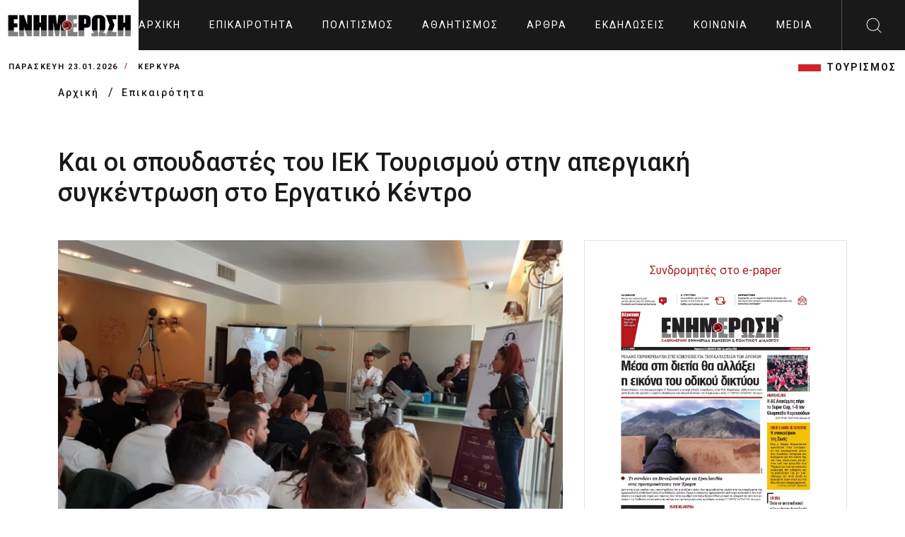

--- FILE ---
content_type: text/html; charset=UTF-8
request_url: https://enimerosi.com/news/86025/kai-oi-spoudastes-tou-iek-tourismou-stin-apergiaki-sugkentrosi-sto-ergatiko-kentro
body_size: 10782
content:
<!DOCTYPE html>
<html lang="el">
<head>
    <meta charset="UTF-8">
    <meta name="viewport" content="width=device-width, initial-scale=1.0">
    <link rel="stylesheet" href="/dist/_main.css?v3">
    <title>Και οι σπουδαστές του ΙΕΚ Τουρισμού στην απεργιακή συγκέντρωση στο Εργατικό Κέντρο</title>
    <meta name="title" content="Και οι σπουδαστές του ΙΕΚ Τουρισμού στην απεργιακή συγκέντρωση στο Εργατικό Κέντρο" />
    <meta name="description" content="«Καλούμε κάθε σπουδαστή και σπουδάστρια, να συμμετάσχει στην απεργιακή συγκέντρωση, την Πέμπτη 28 Φλεβάρη στις 11.00 π.μ. στο Εργατικό Κέντρο»" />

    <link rel="canonical" href="https://enimerosi.com/news/86025/kai-oi-spoudastes-tou-iek-tourismou-stin-apergiaki-sugkentrosi-sto-ergatiko-kentro" />
    <meta property="fb:app_id" content="119753375528598"/>
    <meta property="og:site_name" content="ΕΝΗΜΕΡΩΣΗ On Line" />
    <meta property="og:url" content="/news/86025/kai-oi-spoudastes-tou-iek-tourismou-stin-apergiaki-sugkentrosi-sto-ergatiko-kentro"/>
    <meta property="og:type" content="article" />
    <meta property="og:title" content="Και οι σπουδαστές του ΙΕΚ Τουρισμού στην απεργιακή συγκέντρωση στο Εργατικό Κέντρο" />
    <meta property="og:description" content="«Καλούμε κάθε σπουδαστή και σπουδάστρια, να συμμετάσχει στην απεργιακή συγκέντρωση, την Πέμπτη 28 Φλεβάρη στις 11.00 π.μ. στο Εργατικό Κέντρο»" />
    <meta property="og:image" content="https://cdn.enimerosi.com/photos/iek seminario41583487337.jpg" />
    <meta property="og:image:secure_url" content="https://cdn.enimerosi.com/photos/iek seminario41583487337.jpg" /><!-- ?crop=640,360 -->
    <meta property="og:image:type" content="image/jpeg" />
    <meta property="og:image:width" content="640" />
    <meta property="og:image:height" content="360" />


    <meta property="og:site_name" content="ΕΝΗΜΕΡΩΣΗ On Line" />
    <meta property="og:url" content="/news/86025/kai-oi-spoudastes-tou-iek-tourismou-stin-apergiaki-sugkentrosi-sto-ergatiko-kentro"/>
    <meta property="og:type" content="article" />
    <meta property="og:title" content="Και οι σπουδαστές του ΙΕΚ Τουρισμού στην απεργιακή συγκέντρωση στο Εργατικό Κέντρο" />
    <meta property="og:description" content="«Καλούμε κάθε σπουδαστή και σπουδάστρια, να συμμετάσχει στην απεργιακή συγκέντρωση, την Πέμπτη 28 Φλεβάρη στις 11.00 π.μ. στο Εργατικό Κέντρο»" />
    <meta property="og:image" content="https://cdn.enimerosi.com/photos/iek seminario41583487337.jpg?crop=640,360" />
    <meta property="og:image:secure_url" content="https://cdn.enimerosi.com/photos/iek seminario41583487337.jpg?crop=640,360" />
    <meta property="og:image:type" content="image/jpeg" />
    <meta property="og:image:width" content="640" />
    <meta property="og:image:height" content="360" />


    <link rel="manifest" href="/imghaste-manifest.webmanifest">
    <meta name="theme-color" content="#d1232a">
    <link rel="shortcut icon" href="/assets/img/global.png">
    <link rel="stylesheet" href="/assets/consents/cookieconsent.css">
    <script src="https://cdn.enimerosi.com/sw/sdk.js?f=/sw.js"></script>
    <script type='text/javascript' src='https://platform-api.sharethis.com/js/sharethis.js#property=5ed77f3c99bb590012f767c9&product=sticky-share-buttons&cms=sop' async='async'></script>

    <link rel="stylesheet" type="text/css" href="//cdn.jsdelivr.net/gh/kenwheeler/slick@1.8.1/slick/slick.css"/>
    <link rel="stylesheet" type="text/css" href="//cdn.jsdelivr.net/gh/kenwheeler/slick@1.8.1/slick/slick-theme.css"/>

    <script type="application/javascript" src="https://ced.sascdn.com/tag/3433/smart.js" async></script>
    <script type="text/plain" data-cookiecategory="targeting" src="https://tagmanager.smartadserver.com/3433/362707/smart.prebid.js" async></script>

    <script type="text/plain" data-cookiecategory="targeting">
        var sas = sas || {};
        sas.cmd = sas.cmd || [];
        sas.cmd.push(function() {
            sas.setup({ networkid: 3433, domain: "https://www8.smartadserver.com", async: true, renderMode: 2 });
        });
        sas.cmd.push(function() {
            sas.call("onecall", {
                siteId: 362707,
                pageId: 1290891,
                formats: [
                    { id: 80261 },
                    { id: 80695 },
                    { id: 80263 },
                    { id: 80262 },
                    { id: 80268 },
                    { id: 81171 }
                ],
                target: ''
            });
        });
    </script>

    <script type="text/javascript" id="quantx-embed-tag" src="//cdn.elasticad.net/native/serve/js/quantx/nativeEmbed.gz.js"></script>


    <link rel="dns-prefetch" href="https://onetag-sys.com">
    <script data-cfasync="false" type="text/plain" data-cookiecategory="targeting">
        (function(o,n,e,t,a,g){
            if(o.onetag) return; g = o.onetag = function(){ g.cmd.push(arguments) };
            a = n.createElement(e); a.async = true; g.cmd = [];
            a.src = "https://tag.adwebone.com/main.js"; n.head.appendChild(a);
        }(window, document, "script"));
        onetag("initAds");
        onetag("autoPlacements", {pubId: "613c991d855768c"});
    </script>
    <!-- Strossle SDK -->
    <script>
        window.strossle=window.strossle||function(){(strossle.q=strossle.q||[]).push(arguments)};
        strossle('6b7392dd-288f-4d82-8a11-565a944648d7', '.strossle-widget');
    </script>
    <script async src="https://assets.strossle.com/strossle-widget-sdk/1/strossle-widget-sdk.js"></script>

    <script>
        window.hasVideo = false;
        window.hasGallery = false;
                    </script>
    <style>
        .client-wrapper-box .single-client:after {
                background-color: white;
        }
		
		 ul.breadcrumb {
            padding: 0;
            list-style: none;
        }

        ul.breadcrumb li {
            display: inline;
        }


        ul.breadcrumb li+li:before {
            padding: 8px;
            color: black;
            content: "/\00a0";
        }

        ul.breadcrumb li a {
            color: #191919;
            text-decoration: none;
            font-size: 14px;
            font-weight: 500;
            letter-spacing: 2px;
        }

        ul.breadcrumb li a:hover {
            color: #01447e;
            text-decoration: underline;
        }
		
		 .text-transform-none {
            text-transform: none;
        }
    </style>
</head>
<body>
    <script defer src="/assets/consents/cookieconsent.js"></script>
	<script defer src="/assets/consents/cookieconsent-init.js?v3"></script>
<!--  sto <head> σε όλες τις σελίδες -->
<script async type="text/plain" data-cookiecategory="targeting" src="https://pagead2.googlesyndication.com/pagead/js/adsbygoogle.js"></script>
<script>
    window.lazySizesConfig = window.lazySizesConfig || {};
    window.lazySizesConfig.lazyClass = 'lazy';
    lazySizesConfig.srcAttr = 'data-original';
    lazySizesConfig.loadMode = 1;

</script>
<!-- Google tag (gtag.js) -->
<script async src="https://www.googletagmanager.com/gtag/js?id=UA-35066168-1" data-cookiecategory="analytics"></script>
<script data-cookiecategory="analytics">
  window.dataLayer = window.dataLayer || [];
  function gtag(){dataLayer.push(arguments);}
  gtag('js', new Date());

  gtag('config', 'UA-35066168-1');
</script>

<div class="extra-header-top-bar d-md-none d-lg-none d-xl-none">
    <button id="poh">POH</button>
    <button id="highlight">Highlights</button>
</div>
<div class="extra-news-mobile d-md-none v1">
    <div class="close-extra-news">
        <svg xmlns="http://www.w3.org/2000/svg" width="24" height="24">
            <path d="M12 0c6.627 0 12 5.373 12 12s-5.373 12-12 12S0 18.627 0 12 5.373 0 12 0zm0 .962C5.904.962.962 5.904.962 12S5.904 23.038 12 23.038 23.038 18.096 23.038 12 18.096.962 12 .962zm4.668 5.69a.48.48 0 11.68.68L12.68 12l4.668 4.668a.48.48 0 01-.604.742l-.076-.062L12 12.68l-4.668 4.668a.481.481 0 01-.605.062l-.075-.062a.48.48 0 010-.68L11.32 12 6.652 7.332a.48.48 0 01.604-.742l.076.062L12 11.32z"></path>
        </svg>
    </div>
    <div class="ss">
        
    </div>
</div>
<div class="extra-news-mobile d-md-none v2">
    <div class="close-extra-news">
        <svg xmlns="http://www.w3.org/2000/svg" width="24" height="24">
            <path d="M12 0c6.627 0 12 5.373 12 12s-5.373 12-12 12S0 18.627 0 12 5.373 0 12 0zm0 .962C5.904.962.962 5.904.962 12S5.904 23.038 12 23.038 23.038 18.096 23.038 12 18.096.962 12 .962zm4.668 5.69a.48.48 0 11.68.68L12.68 12l4.668 4.668a.48.48 0 01-.604.742l-.076-.062L12 12.68l-4.668 4.668a.481.481 0 01-.605.062l-.075-.062a.48.48 0 010-.68L11.32 12 6.652 7.332a.48.48 0 01.604-.742l.076.062L12 11.32z"></path>
        </svg>
    </div>
    <div class="ss">
        
    </div>
</div>
<!-- Mobile Menu Markup Start  -->
<div class="mobile-menu-wrapper">
    <div class="mobile-menu-header">

        <a href="/" class="logo d-flex align-items-center bg-primary px-2 mobile-menu-logo">
            <img src="/assets/img/enimerosi_logo.jpg?v2" alt="logo" width="220">
        </a>

        <span class="close-mobile-menu">
            <svg class="burger-close" xmlns="http://www.w3.org/2000/svg" width="24" height="24" viewBox="0 0 24 24">
                <g fill="#fefefe" fill-rule="evenodd">
                    <path d="M1.646 2.354l19.445 19.444a.5.5 0 1 0 .707-.707L2.354 1.646a.5.5 0 1 0-.708.708z"></path>
                    <path d="M21.09 1.646L1.647 21.091a.5.5 0 1 0 .708.707L21.798 2.354a.5.5 0 1 0-.707-.708z"></path>
                </g>
            </svg>
        </span>
    </div>
    <div class="mobile-menu-scroll-wrapper">
        <form class="search-bar" action="/search/">
            <div class="input-container">
                <input type="text" id="search" name="q">
                <label for="search">Αναζητηση</label>
                <button type="submit" class="sc-icon"><img src="/assets/img/icons-search-black.svg" alt=""></button>
            </div>
        </form>
        <div class="two-link">
            <a href="/tag/ΤΟΥΡΙΣΜΟΣ">ΤΟΥΡΙΣΜΟΣ</a>
        </div>
        <ul class="mobile-menu" id="accordion-1">
                            <li><a href="/news/">Επικαιρότητα</a></li>
                            <li><a href="/culture/">Πολιτισμός</a></li>
                            <li><a href="/sport/">Αθλητισμός</a></li>
                            <li><a href="/opinion/">Άρθρα</a></li>
                            <li><a href="/events/">Εκδηλώσεις</a></li>
                            <li><a href="/social/">Κοινωνία</a></li>
                            <li><a href="/media/">Media</a></li>
                                        <li><a href="/en"><img src="https://cdn.enimerosi.com/images/English_flag.jpg"></a></li>
            
        </ul>
    </div>
    <!-- ./mobile-menu-scroll-wrapper -->
</div>
<!-- Mobile Menu Markup End -->
<header class="header-area d-flex justify-content-between" id="header">
    <a href="/" class="logo d-flex align-items-center bg-white px-2"><img src="/assets/img/enimerosi_logo.jpg?v2" alt="logo" width="220"></a>
    <ul class="main-menu d-none d-xl-flex align-items-center">
        <li>
            <a href="/">
                                    Αρχική
                            </a>
        </li>
                    <li><a href="/news/">Επικαιρότητα</a></li>
                    <li><a href="/culture/">Πολιτισμός</a></li>
                    <li><a href="/sport/">Αθλητισμός</a></li>
                    <li><a href="/opinion/">Άρθρα</a></li>
                    <li><a href="/events/">Εκδηλώσεις</a></li>
                    <li><a href="/social/">Κοινωνία</a></li>
                    <li><a href="/media/">Media</a></li>
                            <li><a href="/en"><img src="https://cdn.enimerosi.com/images/English_flag.jpg"></a></li>
            </ul>
    <div class="header-right d-flex">
        <div class="hamburger d-xl-none">
            <svg class="burger-menu" xmlns="http://www.w3.org/2000/svg" width="24" height="24" viewBox="0 0 24 24">
                <path fill="#fefefe" fill-rule="evenodd" d="M23.514 22c.268 0 .486.224.486.5s-.218.5-.486.5H.486A.493.493 0 0 1 0 22.5c0-.276.218-.5.486-.5zM.486 11.5h23.028c.268 0 .486.224.486.5 0 .245-.172.45-.399.492l-.087.008H.486A.493.493 0 0 1 0 12c0-.245.172-.45.399-.492l.087-.008h23.028zm0-10.5h23.028c.268 0 .486.224.486.5 0 .245-.172.45-.399.492L23.514 2H.486A.493.493 0 0 1 0 1.5c0-.245.172-.45.399-.492L.486 1h23.028z"></path>
            </svg>
        </div>
        <div id="search-btn" class="search-button d-none d-xl-flex align-items-center justify-content-center" style="width: 90px">
            <img src="/assets/img/search.svg" alt="">
        </div>
    </div>
    <div class="desktop-search" id="desktop-search">
        <form class="search-bar" action="/search/">
            <div class="input-container">
                <input type="text" id="search-2" name="q">
                <label for="search-2">Αναζητηση</label>
                <button type="submit" class="sc-icon"><img src="/assets/img/icons-search-black.svg" alt=""></button>
            </div>
        </form>
    </div>
</header>

<div class="header-bottom-bar">
    <div class="container-fluid">
        <div class="header-bottom-bar-f-wrapper d-flex align-items-center justify-content-between">
            <div class="time-and-weather d-flex align-items-center">
                <span class="time">Παρασκευή 23.01.2026</span>
                <span class="place">ΚΕΡΚΥΡΑ</span>
            </div>
            <ul class="lt-new d-none  d-md-flex align-items-center justify-content-end">
                <li class="d-none"><a href="/list.php?tag=HAPPYNEWS">HAPPYNEWS</a></li>
                <li><a href="/tag/ΤΟΥΡΙΣΜΟΣ">ΤΟΥΡΙΣΜΟΣ</a></li>
            </ul>
        </div>
    </div>
</div>
<!-- ./header-bottom-bar -->



<main>
     <ul class="breadcrumb">
        <div class="container">
            <li>
                <a class="place" href="/">
                                   Αρχική
                                </a>
            </li>
            <li><a class="place" href="/news/">Επικαιρότητα</a></li>
        </div>
    </ul>
    <div class="article-detail-area">
        <div class="container">
            <div class="ar-detail-wrapper">
                <h1>Και οι σπουδαστές του ΙΕΚ Τουρισμού στην απεργιακή συγκέντρωση στο Εργατικό Κέντρο</h1>
                <div class="detail-border-wrapper">
                    <div class="detail-left">
                                                    <img src="https://cdn.enimerosi.com/photos/iek seminario41583487337.jpg?crop=800,480" alt="" class="detail-thumb-img" width="100%">
                                                                            <div class="title3">
                            <span class="title-fs-part">ΙΕΚ Τουρισμού</span>
                            <div class="category__divstamp">
                                26 Φεβρουαρίου 2024
                                <span class="helper-splitter"> / </span> 18:33
                            </div>
                            <span class="title-fs-part">
                                                    </div>

                        <div class="aritle-detail-description">
                            <h4 class="font-family-secondary">«Καλούμε κάθε σπουδαστή και σπουδάστρια, να συμμετάσχει στην απεργιακή συγκέντρωση, την Πέμπτη 28 Φλεβάρη στις 11.00 π.μ. στο Εργατικό Κέντρο»</h4>
															<div class="row">
									<div class="col-12 col-sm-10 mx-auto text-center mb-2">
										
									</div>
								</div>
																					                            <div class="para font-family-context">
                                <p>
	&Kappa;&Epsilon;&Rho;&Kappa;&Upsilon;&Rho;&Alpha;. &Tau;&omicron; &Delta;&iota;&omicron;&iota;&kappa;&eta;&tau;&iota;&kappa;ό &Sigma;&upsilon;&mu;&beta;&omicron;ύ&lambda;&iota;&omicron; &tau;&omicron;&upsilon; &Sigma;&upsilon;&lambda;&lambda;ό&gamma;&omicron;&upsilon; &Sigma;&pi;&omicron;&upsilon;&delta;&alpha;&sigma;&tau;ώ&nu; &tau;&omicron;&upsilon; &Iota;&Epsilon;&Kappa; &Kappa;έ&rho;&kappa;&upsilon;&rho;&alpha;&sigmaf; &Tau;&omicron;&upsilon;&rho;&iota;&sigma;&tau;&iota;&kappa;ώ&nu; &Epsilon;&pi;&alpha;&gamma;&gamma;&epsilon;&lambda;&mu;ά&tau;&omega;&nu;, &alpha;&pi;&omicron;&phi;ά&sigma;&iota;&sigma;&epsilon; &tau;&eta; &sigma;&upsilon;&mu;&mu;&epsilon;&tau;&omicron;&chi;ή &sigma;&tau;&eta;&nu; &alpha;&pi;&epsilon;&rho;&gamma;ί&alpha; &sigma;&tau;&iota;&sigmaf; 28 &Phi;&lambda;&epsilon;&beta;ά&rho;&eta;:</p>
<p>
	&laquo;&Sigma;&upsilon;&mu;&pi;&lambda;&eta;&rho;ώ&theta;&eta;&kappa;&epsilon; έ&nu;&alpha;&sigmaf; &chi;&rho;ό&nu;&omicron;&sigmaf; &alpha;&pi;ό &tau;&omicron; &tau;&rho;&alpha;&gamma;&iota;&kappa;ό &sigma;&iota;&delta;&eta;&rho;&omicron;&delta;&rho;&omicron;&mu;&iota;&kappa;ό &delta;&upsilon;&sigma;&tau;ύ&chi;&eta;&mu;&alpha; &sigma;&tau;&alpha; &Tau;έ&mu;&pi;&eta;, &pi;&omicron;&upsilon; &kappa;ό&sigma;&tau;&iota;&sigma;&epsilon; &tau;&eta; &zeta;&omega;ή 57 &alpha;&nu;&theta;&rho;ώ&pi;&omega;&nu;, &sigma;&tau;&eta; &pi;&lambda;&epsilon;&iota;&omicron;&nu;ό&tau;&eta;&tau;&alpha; &tau;&omicron;&upsilon;&sigmaf; &nu;έ&omega;&nu;. &Tau;&omicron; έ&gamma;&kappa;&lambda;&eta;&mu;&alpha; &alpha;&upsilon;&tau;ό &delta;&epsilon;&nu; &pi;&rho;έ&pi;&epsilon;&iota; &nu;&alpha; &xi;&epsilon;&chi;&alpha;&sigma;&tau;&epsilon;ί, &nu;&alpha; &alpha;&pi;&omicron;&delta;&omicron;&theta;&omicron;ύ&nu; &epsilon;&upsilon;&theta;ύ&nu;&epsilon;&sigmaf; ! Ό&lambda;&omicron;&iota; &omicron;&iota; &sigma;&pi;&omicron;&upsilon;&delta;&alpha;&sigma;&tau;έ&sigmaf; &kappa;&alpha;&iota; &sigma;&pi;&omicron;&upsilon;&delta;ά&sigma;&tau;&rho;&iota;&epsilon;&sigmaf; &tau;&omicron;&upsilon; &Iota;&Epsilon;&Kappa;, &alpha;&nu;&tau;&iota;&mu;&epsilon;&tau;&omega;&pi;ί&zeta;&omicron;&upsilon;&mu;&epsilon; &tau;&alpha; ί&delta;&iota;&alpha; &pi;&rho;&omicron;&beta;&lambda;ή&mu;&alpha;&tau;&alpha; &tau;&eta;&sigmaf; &alpha;&kappa;&rho;ί&beta;&epsilon;&iota;&alpha;&sigmaf;, &tau;&omega;&nu; &kappa;&alpha;&theta;&eta;&lambda;&omega;&mu;έ&nu;&omega;&nu; &mu;&iota;&sigma;&theta;ώ&nu;, &tau;&eta;&nu; &epsilon;&lambda;ά&chi;&iota;&sigma;&tau;&eta; &alpha;&mu;&omicron;&iota;&beta;ή &sigma;&tau;&eta; &pi;&rho;&alpha;&kappa;&tau;&iota;&kappa;ή ά&sigma;&kappa;&eta;&sigma;&eta; &sigma;&epsilon; ά&theta;&lambda;&iota;&epsilon;&sigmaf; &pi;&omicron;&lambda;&lambda;έ&sigmaf; &phi;&omicron;&rho;έ&sigmaf; &sigma;&upsilon;&nu;&theta;ή&kappa;&epsilon;&sigmaf;, &tau;&eta; &mu;&eta; &epsilon;&phi;&alpha;&rho;&mu;&omicron;&gamma;ή &tau;&omega;&nu; &Sigma;&upsilon;&lambda;&lambda;&omicron;&gamma;&iota;&kappa;ώ&nu; &Sigma;&upsilon;&mu;&beta;ά&sigma;&epsilon;&omega;&nu; &Epsilon;&rho;&gamma;&alpha;&sigma;ί&alpha;&sigmaf; &alpha;&lambda;&lambda;ά &kappa;&alpha;&iota; &tau;&eta; &tau;&epsilon;&rho;ά&sigma;&tau;&iota;&alpha; &epsilon;&mu;&pi;&omicron;&rho;&epsilon;&upsilon;&mu;&alpha;&tau;&omicron;&pi;&omicron;ί&eta;&sigma;&eta; &tau;&eta;&sigmaf; &Upsilon;&gamma;&epsilon;ί&alpha;&sigmaf; &kappa;&alpha;&iota; &tau;&eta;&sigmaf; &Pi;&alpha;&iota;&delta;&epsilon;ί&alpha;&sigmaf;. &Alpha;&nu;&tau;&iota;&mu;&epsilon;&tau;&omega;&pi;ί&zeta;&omicron;&upsilon;&mu;&epsilon; &tau;&eta; &mu;&epsilon;&gamma;ά&lambda;&eta; &upsilon;&pi;&omicron;&sigma;&tau;&epsilon;&lambda;έ&chi;&omega;&sigma;&eta; &tau;&eta;&sigmaf; &sigma;&chi;&omicron;&lambda;ή&sigmaf; &mu;&alpha;&sigmaf; &sigma;&epsilon; &delta;&iota;&omicron;&iota;&kappa;&eta;&tau;&iota;&kappa;ό &kappa;&alpha;&iota; &epsilon;&kappa;&pi;&alpha;&iota;&delta;&epsilon;&upsilon;&tau;&iota;&kappa;ό &pi;&rho;&omicron;&sigma;&omega;&pi;&iota;&kappa;ό, &mu;&epsilon; &pi;&omicron;&lambda;&lambda;ά &pi;&rho;&omicron;&beta;&lambda;ή&mu;&alpha;&tau;&alpha; &sigma;&tau;&eta; &lambda;&epsilon;&iota;&tau;&omicron;&upsilon;&rho;&gamma;ί&alpha; &tau;&eta;&sigmaf; &kappa;&alpha;&iota; &epsilon;&mu;&pi;ό&delta;&iota;&alpha; &sigma;&tau;&eta; &delta;&iota;&kappa;ή &mu;&alpha;&sigmaf; &mu;ό&rho;&phi;&omega;&sigma;&eta; &kappa;&alpha;&iota; &epsilon;&iota;&delta;ί&kappa;&epsilon;&upsilon;&sigma;&eta;.</p>
<p>
	&Chi;&alpha;&iota;&rho;&epsilon;&tau;ί&zeta;&omicron;&upsilon;&mu;&epsilon; &tau;&iota;&sigmaf; &mu;&epsilon;&gamma;ά&lambda;&epsilon;&sigmaf; &kappa;&iota;&nu;&eta;&tau;&omicron;&pi;&omicron;&iota;ή&sigma;&epsilon;&iota;&sigmaf; &tau;&omega;&nu; &tau;&epsilon;&lambda;&epsilon;&upsilon;&tau;&alpha;ί&omega;&nu; &eta;&mu;&epsilon;&rho;ώ&nu; &tau;&omega;&nu; &alpha;&gamma;&rho;&omicron;&tau;ώ&nu;, &tau;&omega;&nu; &phi;&omicron;&iota;&tau;&eta;&tau;ώ&nu; &kappa;&alpha;&iota; &sigma;&pi;&omicron;&upsilon;&delta;&alpha;&sigma;&tau;ώ&nu; &pi;&omicron;&upsilon; &beta;&gamma;&alpha;ί&nu;&omicron;&upsilon;&nu; &sigma;&tau;&omicron;&upsilon;&sigmaf; &delta;&rho;ό&mu;&omicron;&upsilon;&sigmaf; &kappa;&alpha;&iota; &delta;&iota;&epsilon;&kappa;&delta;&iota;&kappa;&omicron;ύ&nu; &kappa;ό&nu;&tau;&rho;&alpha; &sigma;&tau;&eta; &lambda;&omicron;&gamma;&iota;&kappa;ή &tau;&omicron;&upsilon; &tau;ί&pi;&omicron;&tau;&alpha; &delta;&epsilon; &gamma;ί&nu;&epsilon;&tau;&alpha;&iota;! Έ&tau;&sigma;&iota; &kappa;&iota; &epsilon;&mu;&epsilon;ί&sigmaf; &beta;&gamma;&alpha;ί&nu;&omicron;&upsilon;&mu;&epsilon; &mu;&pi;&rho;&omicron;&sigma;&tau;ά, &sigma;&upsilon;&nu;&tau;&omicron;&nu;&iota;&zeta;ό&mu;&alpha;&sigma;&tau;&epsilon; &kappa;&alpha;&iota; &mu;&epsilon; &tau;&omicron;&upsilon;&sigmaf; &upsilon;&pi;ό&lambda;&omicron;&iota;&pi;&omicron;&upsilon;&sigmaf; &epsilon;&rho;&gamma;&alpha;&zeta;ό&mu;&epsilon;&nu;&omicron;&upsilon;&sigmaf; &kappa;&alpha;&iota; &alpha;&pi;&alpha;&iota;&tau;&omicron;ύ&mu;&epsilon;:</p>
<p>
	- &Tau;&eta;&nu; &pi;&rho;ό&sigma;&lambda;&eta;&psi;&eta; &mu;ό&nu;&iota;&mu;&omicron;&upsilon; &delta;&iota;&omicron;&iota;&kappa;&eta;&tau;&iota;&kappa;&omicron;ύ, &epsilon;&kappa;&pi;&alpha;&iota;&delta;&epsilon;&upsilon;&tau;&iota;&kappa;&omicron;ύ &pi;&rho;&omicron;&sigma;&omega;&pi;&iota;&kappa;&omicron;ύ, &pi;&omicron;&upsilon; &nu;&alpha; &kappa;&alpha;&lambda;ύ&pi;&tau;&epsilon;&iota; &tau;&iota;&sigmaf; &alpha;&nu;ά&gamma;&kappa;&epsilon;&sigmaf; &lambda;&epsilon;&iota;&tau;&omicron;&upsilon;&rho;&gamma;ί&alpha;&sigmaf;, &mu;&epsilon; &pi;&lambda;ή&rho;&eta; &kappa;ά&lambda;&upsilon;&psi;&eta; &tau;&omicron;&upsilon; &Iota;&Epsilon;&Kappa; &kappa;&alpha;&iota; &tau;&eta;&sigmaf; &sigma;&chi;&omicron;&lambda;ή&sigmaf; &mu;&epsilon;&tau;&epsilon;&kappa;&pi;&alpha;ί&delta;&epsilon;&upsilon;&sigma;&eta;&sigmaf;. &Tau;&omicron;&nu; ά&mu;&epsilon;&sigma;&omicron; &delta;&iota;&omicron;&rho;&iota;&sigma;&mu;ό &delta;&iota;&epsilon;&upsilon;&theta;&upsilon;&nu;&tau;ή &sigma;&tau;&omicron; &Iota;&Epsilon;&Kappa;.</p>
<p>
	- &Tau;&eta;&nu; &epsilon;&xi;&alpha;&sigma;&phi;ά&lambda;&iota;&sigma;&eta; &tau;&omicron;&upsilon; &epsilon;&xi;&omicron;&pi;&lambda;&iota;&sigma;&mu;&omicron;ύ, &tau;&omega;&nu; &alpha;&nu;&alpha;&lambda;&omega;&sigma;ί&mu;&omega;&nu;, &tau;&omega;&nu; &sigma;&upsilon;&gamma;&gamma;&rho;&alpha;&mu;&mu;ά&tau;&omega;&nu;, &tau;&omicron;&upsilon; &sigma;&pi;&omicron;&upsilon;&delta;&alpha;&sigma;&tau;&iota;&kappa;&omicron;ύ &pi;ά&sigma;&omicron; &kappa;&alpha;&iota; ό&lambda;&omega;&nu; ό&sigma;&omega;&nu; &epsilon;ί&nu;&alpha;&iota; &alpha;&pi;&alpha;&rho;&alpha;ί&tau;&eta;&tau;&omega;&nu; &gamma;&iota;&alpha; &tau;&eta; &delta;&omega;&rho;&epsilon;ά&nu; &mu;ό&rho;&phi;&omega;&sigma;&eta; &tau;&omega;&nu; &sigma;&pi;&omicron;&upsilon;&delta;&alpha;&sigma;&tau;ώ&nu; &kappa;&alpha;&iota; &tau;&eta; &delta;&iota;&alpha;&tau;ή&rho;&eta;&sigma;&eta; &tau;&omicron;&upsilon; &delta;&eta;&mu;ό&sigma;&iota;&omicron;&upsilon; &chi;&alpha;&rho;&alpha;&kappa;&tau;ή&rho;&alpha; &tau;&omicron;&upsilon; &Iota;&Epsilon;&Kappa;.</p>
<p>
	- &Tau;&eta;&nu; &epsilon;&pi;&alpha;&nu;&alpha;&phi;&omicron;&rho;ά &tau;&omicron;&upsilon; &pi;&rho;&omicron;&eta;&gamma;&omicron;ύ&mu;&epsilon;&nu;&omicron;&upsilon; &sigma;&upsilon;&sigma;&tau;ή&mu;&alpha;&tau;&omicron;&sigmaf; &alpha;&nu;&alpha;&gamma;&nu;ώ&rho;&iota;&sigma;&eta;&sigmaf; &tau;&omega;&nu; &epsilon;&nu;&sigma;ή&mu;&omega;&nu; &kappa;&alpha;&iota; &kappa;&alpha;&tau;ά &tau;&eta;&nu; &delta;&iota;ά&rho;&kappa;&epsilon;&iota;&alpha; &tau;&eta;&sigmaf; &phi;&omicron;ί&tau;&eta;&sigma;&eta;&sigmaf; &gamma;&iota;&alpha; &tau;&eta;&nu; &alpha;&pi;&alpha;&lambda;&lambda;&alpha;&gamma;ή &alpha;&pi;ό &tau;&eta;&nu; &pi;&rho;&alpha;&kappa;&tau;&iota;&kappa;ή ά&sigma;&kappa;&eta;&sigma;&eta;. &Nu;&alpha; &epsilon;&xi;&alpha;&sigma;&phi;&alpha;&lambda;&iota;&sigma;&tau;&epsilon;ί &eta; &pi;&rho;&alpha;&kappa;&tau;&iota;&kappa;ή ά&sigma;&kappa;&eta;&sigma;&eta; &gamma;&iota;&alpha; ό&lambda;&omicron;&upsilon;&sigmaf; &mu;&epsilon; &beta;ά&sigma;&eta; &tau;&eta;&nu; &epsilon;&iota;&delta;&iota;&kappa;ό&tau;&eta;&tau;&alpha; &mu;&epsilon; &epsilon;&pi;&omicron;&pi;&tau;&epsilon;ί&alpha; &alpha;&pi;ό &tau;&omicron; &Upsilon;&pi;&omicron;&upsilon;&rho;&gamma;&epsilon;ί&omicron; &kappa;&alpha;&iota; &tau;&eta; &sigma;&chi;&omicron;&lambda;ή &gamma;&iota;&alpha; &sigma;&upsilon;&nu;&theta;ή&kappa;&epsilon;&sigmaf; &upsilon;&gamma;&iota;&epsilon;&iota;&nu;ή&sigmaf; &kappa;&alpha;&iota; &alpha;&sigma;&phi;ά&lambda;&epsilon;&iota;&alpha;&sigmaf; &tau;&omega;&nu; &sigma;&pi;&omicron;&upsilon;&delta;&alpha;&sigma;&tau;ώ&nu;. -&Lambda;&epsilon;&iota;&tau;&omicron;&upsilon;&rho;&gamma;ί&alpha; &tau;&eta;&sigmaf; &beta;&iota;&beta;&lambda;&iota;&omicron;&theta;ή&kappa;&eta;&sigmaf; &mu;&epsilon; &pi;&rho;ό&sigma;&lambda;&eta;&psi;&eta; &pi;&rho;&omicron;&sigma;&omega;&pi;&iota;&kappa;&omicron;ύ.</p>
<p>
	-&Tau;&eta; &delta;&omega;&rho;&epsilon;ά&nu; &sigma;&tau;έ&gamma;&alpha;&sigma;&eta; &tau;&omega;&nu; &sigma;&pi;&omicron;&upsilon;&delta;&alpha;&sigma;&tau;ώ&nu; &pi;&omicron;&upsilon; &pi;&rho;&omicron;έ&rho;&chi;&omicron;&nu;&tau;&alpha;&iota; &alpha;&pi;ό ά&lambda;&lambda;&epsilon;&sigmaf; &pi;ό&lambda;&epsilon;&iota;&sigmaf;.</p>
<p>
	-&Tau;&iota;&sigmaf; &alpha;&pi;&alpha;&iota;&tau;&omicron;ύ&mu;&epsilon;&nu;&epsilon;&sigmaf; &epsilon;&nu;έ&rho;&gamma;&epsilon;&iota;&epsilon;&sigmaf; &gamma;&iota;&alpha; &tau;&eta;&nu; &omicron;&rho;&iota;&sigma;&tau;&iota;&kappa;ή &epsilon;&pi;ί&lambda;&upsilon;&sigma;&eta; &tau;&omicron;&upsilon; &sigma;&tau;&epsilon;&gamma;&alpha;&sigma;&tau;&iota;&kappa;&omicron;ύ &zeta;&eta;&tau;ή&mu;&alpha;&tau;&omicron;&sigmaf; &kappa;&alpha;&iota; &tau;&eta; &lambda;&epsilon;&iota;&tau;&omicron;&upsilon;&rho;&gamma;ί&alpha; &delta;&omega;&rho;&epsilon;ά&nu; &omicron;&iota;&kappa;&omicron;&tau;&rho;&omicron;&phi;&epsilon;ί&omicron;&upsilon; &gamma;&iota;&alpha; &tau;&omicron;&upsilon;&sigmaf; &sigma;&pi;&omicron;&upsilon;&delta;&alpha;&sigma;&tau;έ&sigmaf; &pi;&omicron;&upsilon; &pi;&rho;&omicron;έ&rho;&chi;&omicron;&nu;&tau;&alpha;&iota; &alpha;&pi;ό ά&lambda;&lambda;&epsilon;&sigmaf; &pi;&epsilon;&rho;&iota;&omicron;&chi;έ&sigmaf; &kappa;&alpha;&iota; &alpha;&upsilon;&tau;ή &tau;&eta; &sigma;&tau;&iota;&gamma;&mu;ή &epsilon;&pi;&iota;&beta;&alpha;&rho;ύ&nu;&omicron;&nu;&tau;&alpha;&iota; &mu;&epsilon; &delta;&upsilon;&sigma;&beta;ά&sigma;&tau;&alpha;&chi;&tau;&omicron; &kappa;ό&sigma;&tau;&omicron;&sigmaf;&raquo;.</p>

                            </div>
                            															<div class="row">
									<div class="col-12 col-sm-10 mx-auto text-center mb-2">
										
									</div>
								</div>
																					                            
                            							
														<div class="row">
								<div class="col-12 col-sm-10 mx-auto text-center mb-2">
									
								</div>
							</div>
																					                            <div class="social-btm-hd-link">
                                <h4>Ακολουθήστε το enimerosi στο <a href="https://www.facebook.com/enimerosi.kerkyraa/" class="facebook">Facebook</a></h4>
                            </div>
                        </div>
                        <div class="strossle-widget"></div>

                    </div>
                    <div class="detail-right-sd">

                        <div class="side-widget sw-banner">
                            <div class="text-center">
                                <a class="boldy font22 text-center" href="/paper/index.html?id=103552" target="_blank">Συνδρομητές στο e-paper</a>
                            </div>
                            <a href="/paper/index.html?id=103552">
                                <picture>
                                    <!--[if IE 9]><audio><![endif]-->
                                    <source sizes="255px" type="image/webp" media="(min-width: 991px)" data-srcset="https://cdn.enimerosi.com/photos/en_20260123_011769089003.jpg?webp" srcset="https://cdn.enimerosi.com/photos/en_20260123_011769089003.jpg?webp">
                                    <source sizes="375px" type="image/webp" media="(max-width: 990px)" data-srcset="https://cdn.enimerosi.com/photos/en_20260123_011769089003.jpg?webp&amp;widen=600 1x, https://cdn.enimerosi.com/photos/en_20260123_011769089003.jpg?webp&amp;widen=690 2x" srcset="https://cdn.enimerosi.com/photos/en_20260123_011769089003.jpg?webp&amp;widen=600 1x, https://cdn.enimerosi.com/photos/en_20260123_011769089003.jpg?webp&amp;widen=690 2x">

                                    <source sizes="255px" type="image/jpeg" media="(min-width: 991px)" data-srcset="https://cdn.enimerosi.com/photos/en_20260123_011769089003.jpg" srcset="https://cdn.enimerosi.com/photos/en_20260123_011769089003.jpg">
                                    <source sizes="375px" type="image/jpeg" media="(max-width: 990px)" data-srcset="https://cdn.enimerosi.com/photos/en_20260123_011769089003.jpg 1x, https://cdn.enimerosi.com/690/photos/en_20260123_011769089003.jpg 2x" srcset="https://cdn.enimerosi.com/photos/en_20260123_011769089003.jpg 1x, https://cdn.enimerosi.com/690/photos/en_20260123_011769089003.jpg 2x">
                                    <!--[if IE 9]></audio><![endif]-->
                                    <img data-original="https://cdn.enimerosi.com/photos/en_20260123_011769089003.jpg" loading="lazy" alt="e-paper Φύλλο 5462" class="img-responsive lazyloaded w-100" src="https://cdn.enimerosi.com/photos/en_20260123_011769089003.jpg">
                                </picture>
                            </a>
                        </div>
                        <div class="col-12 d-sm-block">
                            
                        </div>
						<div class="separator"></div>
																		
						<!-- banners only for epikairotita -->
						                        <div class="col-12 d-sm-block mb-2">
                            
                        </div>
                        <div class="col-12 d-sm-block mb-2">
                            
                        </div>
                        <div class="col-12 d-sm-block mb-2">
                            
                        </div>
                        <div class="col-12 d-sm-block mb-2">
                            
                        </div>
                        <div class="col-12 d-sm-block mb-2">
                            
                        </div>
                        <div class="col-12 d-sm-block mb-2">
                            
                        </div>
                        <div class="col-12 d-sm-block mb-2">
                            
                        </div>
                        						
						<!-- banners only for ekdiloseis -->
												
						<!-- banners only for koinonia -->
												
                        <div class="col-12 d-none d-sm-block mb-2">
                            <div style="min-height:40px;">
				<script async type="text/plain" data-cookiecategory="targeting" src="https://pagead2.googlesyndication.com/pagead/js/adsbygoogle.js"></script>
				<!-- right_column -->
				<ins class="adsbygoogle"
				     style="display:block"
				     data-ad-client="ca-pub-4024704486511393"
				     data-ad-slot="5697282682"
				     data-ad-format="auto"
				     data-full-width-responsive="true"></ins>
				<script type="text/plain" data-cookiecategory="targeting">
				     (adsbygoogle = window.adsbygoogle || []).push({});
				</script>
			</div>
                        </div>
                        <div class="col-12 d-none d-sm-block mb-2">
                            <div style="min-height:40px;">
				<script async type="text/plain" data-cookiecategory="targeting" src="https://pagead2.googlesyndication.com/pagead/js/adsbygoogle.js"></script>
				<!-- right_column -->
				<ins class="adsbygoogle"
				     style="display:block"
				     data-ad-client="ca-pub-4024704486511393"
				     data-ad-slot="5697282682"
				     data-ad-format="auto"
				     data-full-width-responsive="true"></ins>
				<script type="text/plain" data-cookiecategory="targeting">
				     (adsbygoogle = window.adsbygoogle || []).push({});
				</script>
			</div>
                        </div>
                    </div>
                </div>

            </div>
        </div>
    </div>
    <!-- ./article-detail-area  -->

    <div class="news-area-two three">
        <div class="container">
            <div class="tag-rw">
                <div class="tag-icon">
                    <img src="/assets/img/tag.svg" alt="">
                </div>
                <div class="tag-option">
                                                                    <a href="/tag/ΙΕΚ Τουρισμού">ΙΕΚ Τουρισμού</a>
                                                                                            <a href="/tag/απεργία">απεργία</a>
                                                                                                        </div>
            </div>

                        <div class="news-border-wrapper type-2">
                <div class="row gx-0">
                    <div class="col-12">
                        <div class="ns-title border-bottom">
                            <h4>ΣΧΕΤΙΚA AΡΘΡΑ</h4>
                        </div>
                        <div class="card-wrapper height-100">
                            <div class="row">

                                                                <div class="col-lg-3">
                                    <div class="news-card">
                                        <a href="/news/102503/keleisto-to-dimarxeio--stis-1612" class="news-thumb">
                                            <img src="https://cdn.enimerosi.com/photos/1765369651168246b36ba1d47f52afa1a9386e6792.jpg?crop=300,180" alt="">
                                        </a>
                                        <div class="news-card-body">
                                            <h5 class="card-title">
                                                <a href="/news/102503/keleisto-to-dimarxeio--stis-1612">
                                                    Κλειστό την Τρίτη το δημαρχείο και το Δημόσιο
                                                </a>
                                            </h5>
                                        </div>
                                    </div>
                                </div>
                                                                <div class="col-lg-3">
                                    <div class="news-card">
                                        <a href="/news/100761/mera-genikis-apergias-i-triti-fotografies" class="news-thumb">
                                            <img src="https://cdn.enimerosi.com/photos/1760441087647322f7ee1c99e533e4dcaa503e3526.jpg?crop=300,180" alt="">
                                        </a>
                                        <div class="news-card-body">
                                            <h5 class="card-title">
                                                <a href="/news/100761/mera-genikis-apergias-i-triti-fotografies">
                                                    Μέρα γενικής απεργίας η Τρίτη (φωτογραφίες)
                                                </a>
                                            </h5>
                                        </div>
                                    </div>
                                </div>
                                                                <div class="col-lg-3">
                                    <div class="news-card">
                                        <a href="/news/100136/to-somateio-nautergaton-tha-summetasxei-stin-apergia-tin-1i-oktobriou" class="news-thumb">
                                            <img src="https://cdn.enimerosi.com/photos/1742810797cdee31acf07f7ec2c4a530d7cdf8c70f.jpg?crop=300,180" alt="">
                                        </a>
                                        <div class="news-card-body">
                                            <h5 class="card-title">
                                                <a href="/news/100136/to-somateio-nautergaton-tha-summetasxei-stin-apergia-tin-1i-oktobriou">
                                                    Το Σωματείο Ναυτεργατών θα συμμετάσχει στην απεργία την 1η Οκτωβρίου
                                                </a>
                                            </h5>
                                        </div>
                                    </div>
                                </div>
                                                                <div class="col-lg-3">
                                    <div class="news-card">
                                        <a href="/news/97558/apergia-dimosiografon---me-klimakosi-ton-agonon-gia-aksioprepeis-misthous-apantoun-oi-dimosiografoi-stin-ergodotiki-adiallaksia" class="news-thumb">
                                            <img src="https://cdn.enimerosi.com/photos/apergia-dimosiografon1506328980.jpg?crop=300,180" alt="">
                                        </a>
                                        <div class="news-card-body">
                                            <h5 class="card-title">
                                                <a href="/news/97558/apergia-dimosiografon---me-klimakosi-ton-agonon-gia-aksioprepeis-misthous-apantoun-oi-dimosiografoi-stin-ergodotiki-adiallaksia">
                                                    Απεργία δημοσιογράφων - Με κλιμάκωση των αγώνων για αξιοπρεπείς μισθούς απαντούν οι δημοσιογράφοι στην εργοδοτική αδιαλλαξία.
                                                </a>
                                            </h5>
                                        </div>
                                    </div>
                                </div>
                                                                <div class="col-lg-3">
                                    <div class="news-card">
                                        <a href="/social/97392/to-enimerosicom-summetexei-stin-apergia-ton-dimosiografon" class="news-thumb">
                                            <img src="https://cdn.enimerosi.com/photos/dimosiografoi1667980066.jpg?crop=300,180" alt="">
                                        </a>
                                        <div class="news-card-body">
                                            <h5 class="card-title">
                                                <a href="/social/97392/to-enimerosicom-summetexei-stin-apergia-ton-dimosiografon">
                                                    Το enimerosi.com συμμετέχει στην απεργία των δημοσιογράφων
                                                </a>
                                            </h5>
                                        </div>
                                    </div>
                                </div>
                                                                <div class="col-lg-3">
                                    <div class="news-card">
                                        <a href="/news/97262/apergia-dimosiografon---klimakosi-ton-agonon-gia-aksioprepeis-misthous-apantoun-oi-dimosiografoi-stin-ergodotiki-adiallaksia" class="news-thumb">
                                            <img src="https://cdn.enimerosi.com/photos/efimerides1491202309.jpg?crop=300,180" alt="">
                                        </a>
                                        <div class="news-card-body">
                                            <h5 class="card-title">
                                                <a href="/news/97262/apergia-dimosiografon---klimakosi-ton-agonon-gia-aksioprepeis-misthous-apantoun-oi-dimosiografoi-stin-ergodotiki-adiallaksia">
                                                    Απεργία δημοσιογράφων - Κλιμάκωση των αγώνων για αξιοπρεπείς μισθούς απαντούν οι δημοσιογράφοι στην εργοδοτική αδιαλλαξία
                                                </a>
                                            </h5>
                                        </div>
                                    </div>
                                </div>
                                                                <div class="col-lg-3">
                                    <div class="news-card">
                                        <a href="/social/96999/apergia-sta-ploia-tis-grammis-patra--igoumenitsa--italia-3-kai-4-iouniou" class="news-thumb">
                                            <img src="https://cdn.enimerosi.com/photos/1747901808b5118a8d5c06c0acb2916985d81cf27f.jpg?crop=300,180" alt="">
                                        </a>
                                        <div class="news-card-body">
                                            <h5 class="card-title">
                                                <a href="/social/96999/apergia-sta-ploia-tis-grammis-patra--igoumenitsa--italia-3-kai-4-iouniou">
                                                    Απεργία στα πλοία της γραμμής Πάτρα- Ηγουμενίτσα- Ιταλία 3 και 4 Ιουνίου
                                                </a>
                                            </h5>
                                        </div>
                                    </div>
                                </div>
                                                                <div class="col-lg-3">
                                    <div class="news-card">
                                        <a href="/news/95804/oi-dromoi-miloun-ergasia-me-dikaiomata-zoi-me-noima" class="news-thumb">
                                            <img src="https://cdn.enimerosi.com/photos/174419599243ee58a2ffd4dcf343971ac3095cdf6c.jpg?crop=300,180" alt="">
                                        </a>
                                        <div class="news-card-body">
                                            <h5 class="card-title">
                                                <a href="/news/95804/oi-dromoi-miloun-ergasia-me-dikaiomata-zoi-me-noima">
                                                    Οι δρόμοι μιλούν: Εργασία με δικαιώματα, ζωή με νόημα (photos + video)
                                                </a>
                                            </h5>
                                        </div>
                                    </div>
                                </div>
                                                            </div>
                        </div>
                    </div>
                </div>
            </div>
                    </div>
    </div>
    <div class="most-view-area two d-none">
        <div class="container">
            <div class="row">
                <div class="col-12">
                    <div class="news-border-wrapper type-2">
                        <div class="row gx-0">
                            <div class="col-12">
                                <div class="ns-title border-bottom">
                                    <h4>Most viewed today</h4>
                                </div>
                                <div class="card-wrapper height-100">
                                    <div class="row">
                                        <div class="col-lg-3">
                                            <div class="news-card m-full">
                                                <div class="news-card-body">
                                                    <h5 class="card-title"><a href="#"><span class="cd-num">01 /</span> Μετά τον παπά και την παπαδιά, πέθανε και ο γιος από κορωνοϊό</a></h5>
                                                </div>
                                            </div>
                                        </div>
                                        <div class="col-lg-3">
                                            <div class="news-card m-full">
                                                <div class="news-card-body">
                                                    <h5 class="card-title"><a href="#"><span class="cd-num">02 /</span> Μετά τον παπά και την παπαδιά, πέθανε και ο γιος από κορωνοϊό</a></h5>
                                                </div>
                                            </div>
                                        </div>
                                        <div class="col-lg-3">
                                            <div class="news-card m-full">
                                                <div class="news-card-body">
                                                    <h5 class="card-title"><a href="#"><span class="cd-num">03 /</span> Μετά τον παπά και την παπαδιά, πέθανε και ο γιος από κορωνοϊό</a></h5>
                                                </div>
                                            </div>
                                        </div>
                                        <div class="col-lg-3">
                                            <div class="news-card m-full">
                                                <div class="news-card-body">
                                                    <h5 class="card-title"><a href="#"><span class="cd-num">04 /</span> Μετά τον παπά και την παπαδιά, πέθανε και ο γιος από κορωνοϊό</a></h5>
                                                </div>
                                            </div>
                                        </div>
                                    </div>
                                    <div class="separator"></div>
                                    <div class="row">
                                        <div class="col-lg-3">
                                            <div class="news-card m-full">
                                                <div class="news-card-body">
                                                    <h5 class="card-title"><a href="#"><span class="cd-num">01 /</span> Μετά τον παπά και την παπαδιά, πέθανε και ο γιος από κορωνοϊό</a></h5>
                                                </div>
                                            </div>
                                        </div>
                                        <div class="col-lg-3">
                                            <div class="news-card m-full">
                                                <div class="news-card-body">
                                                    <h5 class="card-title"><a href="#"><span class="cd-num">02 /</span> Μετά τον παπά και την παπαδιά, πέθανε και ο γιος από κορωνοϊό</a></h5>
                                                </div>
                                            </div>
                                        </div>
                                        <div class="col-lg-3">
                                            <div class="news-card m-full">
                                                <div class="news-card-body">
                                                    <h5 class="card-title"><a href="#"><span class="cd-num">03 /</span> Μετά τον παπά και την παπαδιά, πέθανε και ο γιος από κορωνοϊό</a></h5>
                                                </div>
                                            </div>
                                        </div>
                                        <div class="col-lg-3">
                                            <div class="news-card m-full">
                                                <div class="news-card-body">
                                                    <h5 class="card-title"><a href="#"><span class="cd-num">04 /</span> Μετά τον παπά και την παπαδιά, πέθανε και ο γιος από κορωνοϊό</a></h5>
                                                </div>
                                            </div>
                                        </div>
                                    </div>
                                </div>
                            </div>
                        </div>
                    </div>
                    <!-- ./news-border-wrapper -->
                </div>
            </div>
        </div>
    </div>
    <!-- ./most-view-area -->
</main>


<!-- Modal -->
<div class="modal" id="getSubscriptionModal" data-bs-backdrop="static"  tabindex="-1" aria-labelledby="staticBackdropLabel" aria-hidden="true">
    <div class="modal-dialog modal-dialog-centered">
        <div class="modal-content">
            <div class="modal-body">
                <section>
                    <div class="text-center">
                        <h3 class="font-weight-bold border border-primary p-3 mb-3">Premium Περιεχόμενο</h3>

                        <h5><strong>Ενδιαφέρεσαι</strong> για την υπηρεσία Premium περιεχόμενο;</h5>

                        <p>
                            <strong>Γίνε συνδρομητής</strong> και επωφελήσου από το Premium περιεχόμενο
                            με κόστος μόνο 0.8€ / ημέρα.
                        </p>

                        <a class="btn btn-primary me-1 auth-modal-toggle waves-effect waves-light" data-auth-modal-tab="sign-in" href="/paper/index.html?id=86025" target="_blank" role="button">
                            Γίνε συνδρομητής
                        </a>
                    </div>
                </section>
            </div>
        </div>
    </div>
</div>

<footer class="footer-area">
    <div class="container">
        <div class="ft-top-rw d-flex align-items-center justify-content-between p-3">
            <a href="/" class="mb-0 mb-sm-1 ft-logo"><img src="/assets/img/enimerosi_logo.jpg?v2" alt="enimerosi logo"></a>
            <ul class="d-none social-logo d-flex align-items-center justify-content-end">
                <li>
                    <a href="https://www.facebook.com/enimerosi.kerkyraa/" class="fb"></a>
                </li>
                <li>
                    <a href="https://twitter.com/enimerosi_news" class="tw"></a>
                </li>
                <li>
                    <a href="https://www.youtube.com/channel/UCQzPp2_7xyovu77adh-C1xw" class="youtube"></a>
                </li>
            </ul>
        </div>
        <!-- .ft-top-rw -->
        <div class="ft-menu-rw d-flex align-items-center justify-content-between">
            <ul class="ft-links d-flex">
                                    <li><a href="/article/42212/Poioi-eimaste">ΣΧΕΤΙΚΑ ΜΕ ΕΜΑΣ</a></li>
                    <li><a href="/article/856/Tautotita">ΤΑΥΤΟΤΗΤΑ</a></li>
					<li><a href="/article/86656/dilosi-summorfosis-me-ti-sustasi-ee">ΔΗΛΩΣΗ ΣΥΜΜΟΡΦΩΣΗΣ ΜΕ ΤΗ ΣΥΣΤΑΣΗ (Ε.Ε.)</a></li>
                    <li><a href="/article/77822/Oroi-xrisis">ΌΡΟΙ ΧΡΗΣΗΣ</a></li>
                    <li><a href="/article/77825/Xrisi-cookies">ΧΡΗΣΗ COOKIES</a></li>
                    <li><a href="/article/856/Epikoinonia">ΕΠΙΚΟΙΝΩΝΙΑ</a></li>
                            </ul>
            <ul class="ft-links copyright d-flex justify-content-end">
                <li>&copy; 2023 enimerosi.com</li>
            </ul>
        </div>
        <div class="ft-btm-b-logo text-center d-none">
            <a href="#"><img src="/assets/img/enimerosi_logo.jpg?v2" alt=""></a>
        </div>
    </div>
</footer>
<!-- All Js Here  -->
<!-- <script src="./assets/js/popper.min.js"></script> -->
<script src="/assets/js/jquery.min.js"></script>
<!-- <script src="./assets/js/bootstrap.min.js"></script> -->
<script type="text/javascript" src="//cdn.jsdelivr.net/gh/kenwheeler/slick@1.8.1/slick/slick.min.js"></script>
<script src="/assets/js/main.js"></script>


<!-- add the tag to your website's footer -->
<script type="text/javascript">

    $(document).ready(function(){
        $('.slick-gallery').slick();
    })


    window._qevents = window._qevents || [];

    (function() {
        var elem = document.createElement('script');
        elem.src = (document.location.protocol == "https:" ? "https://secure" : "http://edge") + ".quantserve.com/quant.js";
        elem.async = true;
        elem.type = "text/javascript";
        var scpt = document.getElementsByTagName('script')[0];
        scpt.parentNode.insertBefore(elem, scpt);
    })();

    window._qevents.push({
        qacct:"p-QtL1KkUc_ETyG",
        uid:"__INSERT_EMAIL_HERE__"
    });
</script>

<noscript>
    <div style="display:none;">
        <img src="//pixel.quantserve.com/pixel/p-QtL1KkUc_ETyG.gif" border="0" height="1" width="1" alt="Quantcast"/>
    </div>
</noscript>
<!-- End Quantcast tag -->

<script src="/dist/manifest.js" defer></script>
<script src="/dist/vendor.js" defer></script>
<script src="/dist/app.js" defer></script>

<script defer src="https://static.cloudflareinsights.com/beacon.min.js/vcd15cbe7772f49c399c6a5babf22c1241717689176015" integrity="sha512-ZpsOmlRQV6y907TI0dKBHq9Md29nnaEIPlkf84rnaERnq6zvWvPUqr2ft8M1aS28oN72PdrCzSjY4U6VaAw1EQ==" data-cf-beacon='{"version":"2024.11.0","token":"365342ef886449c9a8ad4de010095e25","r":1,"server_timing":{"name":{"cfCacheStatus":true,"cfEdge":true,"cfExtPri":true,"cfL4":true,"cfOrigin":true,"cfSpeedBrain":true},"location_startswith":null}}' crossorigin="anonymous"></script>
</body>
</html>
